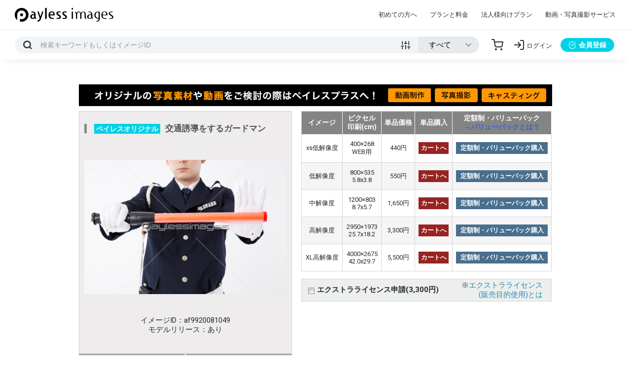

--- FILE ---
content_type: text/html
request_url: https://www.paylessimages.jp/detail.php?id=af9920081049
body_size: 8452
content:
<!DOCTYPE html>
<html lang="ja">

<head>
    <meta charset="EUC-JP">
    <meta name="viewport" content="width=device-width, initial-scale=1.0">
    <meta http-equiv="X-UA-Compatible" content="ie=edge">
    <meta name="robots" content="all">
    <meta name="keywords" content="ストックフォト,画像素材,イラスト素材,写真素材,商用利用"/>
    <title>交通誘導をするガードマン -  商用利用可能な写真素材・イラスト素材ならストックフォトの定額制ペイレスイメージズ</title>
    <meta name="description" content="交通誘導をするガードマン│商用利用可能な写真素材・イラスト素材を販売するペイレスイメージズでは1億5000万点を超える商用素材を1点単価36円から購入可能です。さらに今ならバリューパックへのご登録で10点まで無料ダウンロードできます。">
    <link rel="canonical" href="https://www.paylessimages.jp/detail.php?id=af9920081049" />
    <link rel="stylesheet" href="../assets/css/main_speed.min.css">
    <link rel="preload" href="../assets/fonts/payless-icon.ttf?5cpjho" as="font">
    <link rel="stylesheet" type="text/css" href="../assets/css/sub_min.css">
    <link rel="stylesheet" type="text/css" href="css/preview_new2_min.css">
    <link rel="stylesheet" type="text/css" href="css/payless_gal_min.css">
    <link rel="stylesheet" href="https://unpkg.com/scroll-hint@latest/css/scroll-hint.css">
    <script src="https://unpkg.com/scroll-hint@latest/js/scroll-hint.min.js"></script>
    <script src="https://cdnjs.cloudflare.com/ajax/libs/jquery/3.4.0/jquery.min.js"></script>
<script type="text/javascript" src="/js/jquery.payless_gal_min.js"></script>
<script type="text/javascript" src="/js/imagesloaded.pkgd.min.js"></script>

<script type="text/javascript"> 
//<![CDATA[
$(function() {
    $("#tab li").click(function() {
        var num = $("#tab li").index(this);
        $(".content_wrap").addClass('disnon');
        $(".content_wrap").eq(num).removeClass('disnon');
        $("#tab li").removeClass('select');
        $(this).addClass('select')
    });
});
//]]>
</script> 

<script>
$(function(){
    $('a img').css({
        opacity: 1.0,
        filter: "alpha(opacity=100)"
        }).hover(function(){
            $(this).fadeTo(200,0.6);
        },function(){
            $(this).fadeTo(200,1.0);
    })
});
</script>
<script type="text/javascript">
$(function(){
        $("#nanoGallery1 img").imagesLoaded(function(){
                $("#nanoGallery1").nanoGallery({colorScheme:'light', thumbnailWidth:'auto', thumbnailHeight:'240', thumbnailHoverEffect:'scale120,labelSplitVert', thumbnailLabel:{hideIcons:true, descriptionMaxLength:20}});
        $("#loading").hide();
        $(".next_arrow_gif").show();
        });
});
</script>


<script>
$(function() {
  $('#admenu').click(function() {
  $('#menuContent').slideToggle(200);
  });
});
</script>

<script>
$(function(){
        $('#search_op_clear').click(function(){
                $('.search_op_check').val(["VH"]);
                $('#out_tag').val("");
                $('#search_op_cate').val("0");
        });
});
</script>

<script>
$(function() {
  $('#menu2').click(function() {
  $('#menuContent2').slideToggle(200);
  });
});
</script>

<script>
$(function() {
  $(".panel-btn").click(function(){
    var clickPanel = $("+.panel",this);
    clickPanel.toggle();
    $(".panel").not(clickPanel).slideUp(0);
    $(".panel:visible").prev();
    $(".panel:hidden").prev();
    return false;
  }); 
});
</script>

<script>
$(function() {
  $(".panel-btn02").click(function(){
    var clickPanel = $("+.panel02",this);
    clickPanel.toggle();
    $(".panel02").not(clickPanel).slideUp(0);
    $(".panel02:visible").prev();
    $(".panel02:hidden").prev();
    return false;
  }); 
});
</script>

<script>
$(function() {
  $(".panel-btn04").click(function(){
    var clickPanel = $("+.panel04",this);
    clickPanel.toggle();
    $(".panel04").not(clickPanel).slideUp(0);
    $(".panel04:visible").prev();
    $(".panel04:hidden").prev();
    return false;
  });

$(document).on('click', '.campaign span', function() {
  $('.campaign').hide();
  window.sessionStorage.setItem('hide_campaign', 1);
});

if (1 != window.sessionStorage.getItem('hide_campaign')) {
  $('.campaign').show();
}
});
</script>


<script>
$(document).ready(function() {
  //tr要素をクリックでイベント発火
      $('table tr').click(function() {
        //td要素からチェックボックスを探す
             var $c = $(this).children('td').children('input[type=radio]');
            if($c.prop('checked'))
           $c.prop('checked', '');
        else
           $c.prop('checked', 'checked');
      });
});

</script>

<script>
$(document).ready(function() {
  //tr要素をクリックでイベント発火
      $('table tr').click(function() {
        //td要素からチェックボックスを探す
             var $c = $(this).children('td').children('input[type=checkbox]');
            if($c.prop('checked'))
           $c.prop('checked', '');
        else
           $c.prop('checked', 'checked');
      });
});

</script>


    <!-- Google Tag Manager センタード用-->
    
<script>(function(w,d,s,l,i){w[l]=w[l]||[];w[l].push({'gtm.start':
new Date().getTime(),event:'gtm.js'});var f=d.getElementsByTagName(s)[0],
j=d.createElement(s),dl=l!='dataLayer'?'&l='+l:'';j.async=true;j.src=
'https://www.googletagmanager.com/gtm.js?id='+i+dl;f.parentNode.insertBefore(j,f);
})(window,document,'script','dataLayer','GTM-K288H8L');</script>
    
    <!-- End Google Tag Manager -->
    

    <!-- Google tag (gtag.js) -->
<script async src="https://www.googletagmanager.com/gtag/js?id=UA-11656662-1"></script>
<script>
  window.dataLayer = window.dataLayer || [];
  function gtag(){dataLayer.push(arguments);}
  gtag('js', new Date());

  gtag('config', 'UA-11656662-1');
</script>
    
</head>

<body>

<!-- Google Tag Manager (noscript) -->
<noscript><iframe src="https://www.googletagmanager.com/ns.html?id=GTM-K288H8L"
height="0" width="0" style="display:none;visibility:hidden"></iframe></noscript>
<!-- End Google Tag Manager (noscript) -->

    <!-- GLOBAL HEADER -->
    <header id="global_header">
        <div class="container-fluid d-flex justify-content-end align-items-center">
            <div id="header_logo"><a href="/"><img src="/assets/images/payless_logo.svg" class="fluid" alt="Payless Images" width="199" height="28"></a></div>
            <div id="header_nav_toggle" class="d-md-none icon icon-menu"></div>
            <nav id="header_nav">
                <div id="header_nav_body" class="d-flex align-items-center">
                    <div id="header_nav_close" class="d-md-none icon icon-close"></div>
                    <ul class="list-unstyled d-flex">
                        <li><a href="payless_reason.php">初めての方へ</a></li>
                        <li><a href="price_mon.php">プランと料金</a></li>
                        <li><a href="corp_service.php">法人様向けプラン</a></li>
                        <li><a href="https://paylessplus.jp/" target="_blank">動画・写真撮影サービス</a></li>
                    </ul>
                    <!-- <div id="header_support_call" class="d-lg-block d-none"><a href="tel:0120410580"><img src="/assets/images/header_support.svg" class="fluid" alt="サポートデスク:03-5452-0011" width="179" height="36"></a></div> -->
                    <ul id="header_mobile_nav" class="list-unstyled d-sm-none">
                        <li><a href="/corp_site/contact/" target="_blank">お問い合わせフォーム</a></li>
                        <li><a href="/terms.php#privacy_terms">プライバシーポリシー</a></li>
                        <li><a href="terms.php">ご利用規約</a></li>
                        <li><a href="/corp_site/" target="_blank">会社概要</a></li>
                    </ul>
                </div>
            </nav>
        </div>
    </header>
    <div id="search_header">
        <div class="container-fluid d-flex justify-content-between align-items-center">
            <div class="search_container flex-grow-1">
                <form action="search_key.php" method="GET" id="search_header_form" class="form_enter_submit">
                    <div class="search_container_form d-flex align-items-center">
                        <div class="search_container_skey form_unit flex-grow-1">
                            <input type="text" name="skey" class="skey form_item" placeholder="検索キーワードまたはイメージID">
                            <div class="form_unit form_unit_buttons" id="addBtn">
                                <button type="submit" class="btn icon icon-search"></button>
                            </div>
                            <div class="search_advanced_toggle icon icon-sliders" title="絞込み検索"></div>
                        </div>
                        <div id="mobile_search_advanced">
                            <div class="search_advanced_header d-md-none container">
                                <span class="search_advanced_close icon icon-close icon_pointer"></span>
                            </div>
                            <div class="search_container_select form_unit">
                                <p class="d-md-none">画像の種類</p>
                                <select name="kubun" class="kubun form_item">
                                    <option value="all">すべて</option>
                                    <option value="P">写真</option>
                                    <option value="I">イラスト</option>
                                    <option value="V">ベクター</option>
                                </select>
                            </div>
                            <div id="search_advanced">
                                <div class="container">
                                    <div class="search_advanced_header d-md-block d-none">
                                        <span class="search_advanced_close icon icon-close icon_pointer"></span>
                                    </div>
                                    <div class="row form_container">
                                        <div class="form_unit form_unit_check col-md-4">
                                            <p>画像の位置</p>
                                            <label for="vert_horiz_vh"><input type="radio" name="vert_horiz" id="vert_horiz_vh" value="VH" checked>すべて</label>
                                            <label for="vert_horiz_v"><input type="radio" name="vert_horiz" id="vert_horiz_v" value="H">横位置のみ</label>
                                            <label for="vert_horiz_h"><input type="radio" name="vert_horiz" id="vert_horiz_h" value="V">縦位置のみ</label>
                                        </div>
                                        <div class="form_unit col-md-4">
                                            <p>除外キーワード</p>
                                            <input type="text" name="nskey" id="nskey" class="form_item" value="" placeholder="除外キーワード">
                                        </div>
                                        <div class="form_unit col-md-4">
                                            <p>カテゴリ</p>
                                            <select id="search_op_cate" name="sel_cate" class="form_item">
                                                <option value="0" selected="">指定しない</option>
                                                <option value="1">人物</option>
                                                <option value="2">ビジネス</option>
                                                <option value="3">医療・美容・サイエンス</option>
                                                <option value="4">自然風景</option>
                                                <option value="5">季節イベント</option>
                                                <option value="6">動物と生物</option>
                                                <option value="7">花・植物</option>
                                                <option value="8">食べ物・飲み物</option>
                                                <option value="9">乗り物・交通</option>
                                                <option value="10">街並み・建物</option>
                                                <option value="11">スポーツ・レクレーション</option>
                                                <option value="12">建物・インテリア</option>
                                                <option value="13">スティルライフ・オブジェクト</option>
                                                <option value="14">日本の地域</option>
                                                <option value="15">世界の地域</option>
                                                <option value="16">バックグラウンド</option>
                                                <option value="17">イラスト・クラフト</option>
                                            </select>
                                        </div>
                                    </div>
                                    <div class="form_unit form_unit_buttons">
                                        <button type="submit" class="btn btn_large">検索</button>
                                    </div>
                                </div>
                            </div>
                        </div>
                    </div>
                </form>
            </div>
            <nav id="user_nav">
                <ul class="list-unstyled d-flex align-items-center">
                    <li><a href="scart.php" class="icon icon-shopping-cart" title="カート"></a></li>
                                        <li><a href="#" id="user_nav_login" class="modal_open icon icon-log-in" data-modal-target="#login_modal" title="ログイン"><span class="d-md-block d-none">ログイン</span></a></li>
                    <li class="d-md-block d-none"><a href="user_reg_form.php" id="user_signup" class="btn btn_primary"><span class="icon-check-circle"></span>会員登録</a></li>
                                    </ul>
            </nav>
        </div>
    </div>
        <!-- ログアウト時 -->
    <div id="login_modal" class="modal_unit">
        <div id="login_modal_container" class="modal_container">
            <div class="modal_header">
                <p>ログイン</p>
                <div class="modal_close icon icon-close"></div>
            </div>
            <div class="modal_body">
                <form method="post" action="user_login_exec.php" class="form_container">
                    <div class="form_unit">
                        <input type="text" name="userid" class="login_userid form_item" placeholder="メールアドレスまたはID">
                    </div>
                    <div class="form_unit">
                        <input type="password" name="passwd" class="login_passwd form_item" placeholder="パスワード">
                    </div>
                    <div class="form_unit form_unit_buttons">
                        <button type="submit" class="btn btn_large">ログイン</button>
                    </div>
                </form>
                <div id="login_modal_links">
                    <a href="user_login_pass.php">パスワードをお忘れの方</a>
                    <a href="user_login_id.php">IDをお忘れの方</a>
                </div>
            </div>
            <a href="user_reg_form.php" class="modal_footer" id="login_modal_signup"><span class="icon icon-check-circle"></span>会員登録はこちら</a>
        </div>
    </div>
    <!--メインカラムここから-->
<div id="sub">
    <div id="sub_page">
        <div class="upbox01">
            <!-- プラン告知　-->
            <div id="myplace" style="margin-bottom:10px;">
                <a href="https://paylessplus.jp" target="_blank" onclick="gtag('event', 'plus_bnr_click', );"><img src="/images/paylessplus_bnr.jpg" width="960" height="44" alt="palesplus_bnr"></a>
            </div>
            <!--
            <script type="text/javascript">
            var lists = [
                '<a href="/valuepack.php"><img src="/images/value_banner.jpg" width="960" height="44" alt="バリューパックがお得な理由"></a>'
            ];

            var rNo = Math.floor(Math.random() * lists.length);
            document.getElementById('myplace').innerHTML = lists[rNo];
            </script>
            -->

            <!-- プラン告知　-->
                        <div class="flexbox">
                <div class="pre_imgbox">
                    <div class="photobg">
                                                <h1 id="caption2"><span class="payless_original">ペイレスオリジナル</span>交通誘導をするガードマン</h1>
                                                <img class="preimg" src="/preview/af/pic17/写真素材_交通誘導をするガードマン_af9920081049.jpg" alt="交通誘導をするガードマン" width="270" height="410" />
                        <p class="image_detial">イメージID：af9920081049<br />モデルリリース：あり</p>
                    </div>
                    <div class="down_flexbox">
                        <a href="#" onclick="window.open('add_lightbox.php?id=af9920081049', '', 'width=380,height=250');return false;">ライトボックスに追加</a>
                        <a href="https://www.paylessimages.jp/login_kanp.php?itemID=af9920081049">カンプデータダウンロード</a>
                                            </div>
                </div>
                <div class="pre_price js-scrollable">
                    <table id="pricelist01">
                        <tr>
                            <th>イメージ</th>
                            <th>ピクセル<br />印刷(cm)</th>
                            <th>単品価格</th>
                            <th>単品購入</th>
                            <th>定額制・バリューパック<br /><a style="color:#36C;" target="_blank" href="/valuepack.php">→バリューパックとは？</a></th>
                        </tr>
                                                                        <tr>
                            <td>xs低解像度</td>
                            <td>400×268<br />WEB用</td>
                            <td class="bold">440円</td>
                                                        <td><a href="add_scart.php?sid=af9920081049&tsize=x"><span class="cartBtn">カートへ</span></a></td>
                                                                                    <td><a href="price_mon.php?sid=af9920081049&tsize=x"><span class="sbscBtn">定額制・バリューパック購入</span></a></td>
                                                    </tr>
                                                <tr style="background-color:#F5F5F5;">
                            <td>低解像度</td>
                            <td>800×535<br />5.8x3.8</td>
                            <td class="bold">550円</td>
                                                        <td><a href="add_scart.php?sid=af9920081049&tsize=w"><span class="cartBtn">カートへ</span></a></td>
                                                                                    <td><a href="price_mon.php?sid=af9920081049&tsize=w"><span class="sbscBtn">定額制・バリューパック購入</span></a></td>
                                                    </tr>
                                                <tr>
                            <td>中解像度</td>
                            <td>1200×803<br />8.7x5.7</td>
                            <td class="bold">1,650円</td>
                                                        <td><a href="add_scart.php?sid=af9920081049&tsize=m"><span class="cartBtn">カートへ</span></a></td>
                                                                                    <td><a href="price_mon.php?sid=af9920081049&tsize=m"><span class="sbscBtn">定額制・バリューパック購入</span></a></td>
                                                    </tr>
                                                                        <tr style="background-color:#F5F5F5;">
                            <td>高解像度</td>
                            <td>2950×1973<br>25.7x18.2</td>
                            <td class="bold">3,300円<br/></td>
                                                        <td><a href="add_scart.php?sid=af9920081049&tsize=l"><span class="cartBtn">カートへ</span></a></td>
                                                                                    <td><a href="price_mon.php?sid=af9920081049&tsize=l"><span class="sbscBtn">定額制・バリューパック購入</span></a></td>
                                                    </tr>
                                                                        <tr>
                            <td>XL高解像度</td>
                            <td>4000×2675<br>42.0x29.7</td>
                            <td class="bold">5,500円<br/></td>
                                                        <td><a href="add_scart.php?sid=af9920081049&tsize=o"><span class="cartBtn">カートへ</span></a></td>
                                                                                    <td><a href="price_mon.php?sid=af9920081049&tsize=o"><span class="sbscBtn">定額制・バリューパック購入</span></a></td>
                                                    </tr>
                                                                                                                    </table>
                    <table id="extrabox01">
                        <tr>
                                                        <td><a href="detail.php?id=af9920081049&extra=1"><img src="/images/check_off.jpg" width="13" height="13" alt="check-off"></a></td>
                                                        <td><span class="ext">エクストラライセンス申請(3,300円)</span></td>
                            <td style="text-align:right; padding-right:15px;">※<a href="/extralicense.php" target="_blank">エクストラライセンス<br>(販売目的使用)とは</a></td>
                        </tr>
                    </table>
                                    </div>
    
             <script>new ScrollHint('.js-scrollable');</script>
    
            </div>
            <div class="creator">
                (C)
                <a href="user_profile.php?mid=2&pid=992">Kohei</a>
                　
                            </div>
        </div>
                        <div class="pre_modelbox">
                <p style="font-weight:bold; font-size:15px; float:left;">同一モデル</p>
                <a href="/search_model.php?skey=mr906">
                    <p style="text-align:right;">同一モデルをもっと見る</p>
                </a>
                <div class="model_imgbox">
                    <ul id="pre_modellist" class="clearfix">
                                                <li><a href="/detail.php?id=af9920081298"><img height="95" src="smnl_img/af_big/pic17/af9920081298.jpg" /></a></li>
                                                <li><a href="/detail.php?id=af9920081628"><img height="95" src="smnl_img/af_big/pic17/af9920081628.jpg" /></a></li>
                                                <li><a href="/detail.php?id=af9920081590"><img height="95" src="smnl_img/af_big/pic17/af9920081590.jpg" /></a></li>
                                                <li><a href="/detail.php?id=af9920081474"><img height="95" src="smnl_img/af_big/pic17/af9920081474.jpg" /></a></li>
                                                <li><a href="/detail.php?id=af9920081655"><img height="95" src="smnl_img/af_big/pic17/af9920081655.jpg" /></a></li>
                                                <li><a href="/detail.php?id=af9920081054"><img height="95" src="smnl_img/af_big/pic17/af9920081054.jpg" /></a></li>
                                            </ul>
                </div>
            </div>
                    <div id="tagbox">
            <h2 class="tag_t">タグ一覧</h2>
            <p class="key">
                                <a href="/search_key.php?skey=%BF%CD%CA%AA">人物</a>
                                <a href="/search_key.php?skey=%C3%CB%C0%AD">男性</a>
                                <a href="/search_key.php?skey=%C6%FC%CB%DC%BF%CD">日本人</a>
                                <a href="/search_key.php?skey=%A5%D3%A5%B8%A5%CD%A5%B9">ビジネス</a>
                                <a href="/search_key.php?skey=%C6%AF%A4%AF%C3%CB%C0%AD">働く男性</a>
                                <a href="/search_key.php?skey=%A5%D0%A5%A4%A5%C8">バイト</a>
                                <a href="/search_key.php?skey=%A5%A2%A5%EB%A5%D0%A5%A4%A5%C8">アルバイト</a>
                                <a href="/search_key.php?skey=%C7%C9%B8%AF">派遣</a>
                                <a href="/search_key.php?skey=%C6%AF%A4%AF">働く</a>
                                <a href="/search_key.php?skey=%C6%AF%A4%AF%BF%CD">働く人</a>
                                <a href="/search_key.php?skey=%BF%A6%B6%C8">職業</a>
                                <a href="/search_key.php?skey=%BB%C5%BB%F6">仕事</a>
                                <a href="/search_key.php?skey=%A5%AC%A1%BC%A5%C9%A5%DE%A5%F3">ガードマン</a>
                                <a href="/search_key.php?skey=%B7%D9%C8%F7%B0%F7">警備員</a>
                                <a href="/search_key.php?skey=%C3%CB%C0%AD%B7%D9%C8%F7%B0%F7">男性警備員</a>
                                <a href="/search_key.php?skey=%B7%D9%C8%F7">警備</a>
                                <a href="/search_key.php?skey=%B8%F2%C4%CC%CD%B6%C6%B3">交通誘導</a>
                                <a href="/search_key.php?skey=%B8%F2%C4%CC%B7%D9%C8%F7">交通警備</a>
                                <a href="/search_key.php?skey=%B0%C2%C1%B4">安全</a>
                                <a href="/search_key.php?skey=%A5%BB%A5%AD%A5%E5%A5%EA%A5%C6%A5%A3%A1%BC">セキュリティー</a>
                                <a href="/search_key.php?skey=%A5%B9%A5%C8%A5%C3%A5%D7">ストップ</a>
                                <a href="/search_key.php?skey=%C0%D6%BF%A7%C5%F4">赤色灯</a>
                                <a href="/search_key.php?skey=%CD%B6%C6%B3%CB%C0">誘導棒</a>
                                <a href="/search_key.php?skey=%BF%CD">人</a>
                                <a href="/search_key.php?skey=%BF%CD%B4%D6">人間</a>
                                <a href="/search_key.php?skey=%C3%CB">男</a>
                                <a href="/search_key.php?skey=%A4%AA%A4%C8%A4%B3">おとこ</a>
                                <a href="/search_key.php?skey=%C3%CB%A4%CE%BF%CD">男の人</a>
                                <a href="/search_key.php?skey=%A5%A2%A5%B8%A5%A2%BF%CD">アジア人</a>
                                <a href="/search_key.php?skey=%C5%EC%CD%CE%BF%CD">東洋人</a>
                                <a href="/search_key.php?skey=japanese">japanese</a>
                                <a href="/search_key.php?skey=Japanese">Japanese</a>
                                <a href="/search_key.php?skey=%A5%D3%A5%B8%A5%CD%A5%B9%A5%A4%A5%E1%A1%BC%A5%B8">ビジネスイメージ</a>
                                <a href="/search_key.php?skey=%BB%C5%BB%F6%A5%A4%A5%E1%A1%BC%A5%B8">仕事イメージ</a>
                                <a href="/search_key.php?skey=%A5%D3%A5%B8%A5%CD%A5%B9%A5%B7%A1%BC%A5%F3">ビジネスシーン</a>
                                <a href="/search_key.php?skey=%BF%A6">職</a>
                                <a href="/search_key.php?skey=%A5%EF%A1%BC%A5%AF">ワーク</a>
                                <a href="/search_key.php?skey=%A5%BB%A5%AD%A5%E5%A5%EA%A5%C6%A5%A3">セキュリティ</a>
                                <a href="/search_key.php?skey="></a>
                            </p>
        </div>
                <h2 style="margin-top:30px; font-weight:bold;">類似画像素材</h2>
        <div id="nanoGallery1">
                        <a href="#" data-ngdest="detail.php?id=af9920081104" data-ngthumb="/preview/af/pic17/af9920081104.jpg" data-ngdesc="ガードマンの後ろ姿"></a>
                        <a href="#" data-ngdest="detail.php?id=af9920081107" data-ngthumb="/preview/af/pic17/af9920081107.jpg" data-ngdesc="ガードマン"></a>
                        <a href="#" data-ngdest="detail.php?id=af9920081080" data-ngthumb="/preview/af/pic17/af9920081080.jpg" data-ngdesc="セキュリティイメージ"></a>
                        <a href="#" data-ngdest="detail.php?id=af9920081084" data-ngthumb="/preview/af/pic17/af9920081084.jpg" data-ngdesc="監視する警備員"></a>
                        <a href="#" data-ngdest="detail.php?id=af9920081085" data-ngthumb="/preview/af/pic17/af9920081085.jpg" data-ngdesc="監視する警備員"></a>
                        <a href="#" data-ngdest="detail.php?id=af9920081090" data-ngthumb="/preview/af/pic17/af9920081090.jpg" data-ngdesc="通報する警備員"></a>
                        <a href="#" data-ngdest="detail.php?id=af9920081075" data-ngthumb="/preview/af/pic17/af9920081075.jpg" data-ngdesc="セキュリティイメージ"></a>
                        <a href="#" data-ngdest="detail.php?id=af9920081069" data-ngthumb="/preview/af/pic17/af9920081069.jpg" data-ngdesc="メッセージボードを持つガードマン"></a>
                        <a href="#" data-ngdest="detail.php?id=af9920081053" data-ngthumb="/preview/af/pic17/af9920081053.jpg" data-ngdesc="交通誘導をするガードマン"></a>
                        <a href="#" data-ngdest="detail.php?id=af9920081058" data-ngthumb="/preview/af/pic17/af9920081058.jpg" data-ngdesc="指差しをするガードマン"></a>
                        <a href="#" data-ngdest="detail.php?id=af9920081065" data-ngthumb="/preview/af/pic17/af9920081065.jpg" data-ngdesc="指差しをするガードマン"></a>
                        <a href="#" data-ngdest="detail.php?id=af9920081054" data-ngthumb="/preview/af/pic17/af9920081054.jpg" data-ngdesc="交通誘導をするガードマン"></a>
                        <a href="#" data-ngdest="detail.php?id=af9920081067" data-ngthumb="/preview/af/pic17/af9920081067.jpg" data-ngdesc="指差しをするガードマン"></a>
                        <a href="#" data-ngdest="detail.php?id=af9920081068" data-ngthumb="/preview/af/pic17/af9920081068.jpg" data-ngdesc="指差しをするガードマン"></a>
                        <a href="#" data-ngdest="detail.php?id=af9920081038" data-ngthumb="/preview/af/pic17/af9920081038.jpg" data-ngdesc="ガードマン"></a>
                        <a href="#" data-ngdest="detail.php?id=af9920081042" data-ngthumb="/preview/af/pic17/af9920081042.jpg" data-ngdesc="手袋をするガードマン"></a>
                        <a href="#" data-ngdest="detail.php?id=af9920081051" data-ngthumb="/preview/af/pic17/af9920081051.jpg" data-ngdesc="交通誘導をするガードマン"></a>
                        <a href="#" data-ngdest="detail.php?id=af9920081028" data-ngthumb="/preview/af/pic17/af9920081028.jpg" data-ngdesc="ガードマン"></a>
                        <a href="#" data-ngdest="detail.php?id=af9920081092" data-ngthumb="/preview/af/pic17/af9920081092.jpg" data-ngdesc="監視する警備員"></a>
                        <a href="#" data-ngdest="detail.php?id=af9920081093" data-ngthumb="/preview/af/pic17/af9920081093.jpg" data-ngdesc="監視する警備員"></a>
                        <a href="#" data-ngdest="detail.php?id=af9920081089" data-ngthumb="/preview/af/pic17/af9920081089.jpg" data-ngdesc="電話する警備員"></a>
                    </div>
            </div><!-- END: main_pre -->
</div><!-- END:Main_Preview -->
</div><!-- END:Wrapper -->
<!--メインカラムここまで-->
<!--  フッター　START  -->    <footer id="global_footer">
        <div class="container">
            <div class="row">
                <div id="" class="col-md-4">
                    <div id="footer_contact">
                        <div class="logo_white"><a href="/"><img src="/assets/images/payless_logo_white.svg" class="fluid" alt="Payless Images" width="220" height="31"></a></div>
                        <p><a href="tel:0120410580"><img src="/assets/images/footer_support.svg" class="fluid" alt="ペイレスサポートデスク:03-5452-0011" width="220" height="48"></a></p>
                        <p><a href="/corp_site/contact/" target="_blank" class="btn btn_block">お問い合わせフォーム</a></p>
                        <ul id="footer_sns" class="list-unstyled">
                            <li><a href="https://www.facebook.com/paylessimages" target="_blank" class="icon icon-facebook" title="Facebook"></a></li>
                            <li><a href="https://twitter.com/paylessimages" target="_blank" class="icon icon-twitter" title="Twitter"></a></li>
                            <li><a href="https://www.instagram.com/paylessimages/" target="_blank" class="icon icon-instagram" title="Instagram"></a></li>
                        </ul>
                    </div>
                </div>
                <div id="footer_sitemap" class="col-md-8 row">
                    <div class="footer_sitemap_item col-lg-4 col-md-6">
                        <h4 class="footer_sitemap_title">サイト関連</h4>
                        <ul class="list-unstyled footer_sitemap_list">

                        <li><a href="payless_reason.php">初めての方へ</a></li>
                            <li><a href="/search_new_10000.php">新着素材情報</a></li>
                            <li><a href="/stock_model.php">人物モデル検索</a></li>
                            <li><a href="/search_rank.php">ダウンロードランキング</a></li>
                            <li><a href="/category_business.php">業界別キーワード</a></li>
                            <li><a href="food2017.php">フード素材特集</a></li>
                            <li><a href="/news_p.php">ニュース一覧</a></li>
                        </ul>
                    </div>
                    <div class="footer_sitemap_item col-lg-4 col-md-6">
                        <h4 class="footer_sitemap_title">素材の購入</h4>
                        <ul class="list-unstyled footer_sitemap_list">
                            <li><a href="/guide.php">素材の購入方法</a></li>
                            <li><a href="/price_mon.php">定額制・バリューパック料金</a></li>
                            <li><a href="/valuepack.php">バリューパックの特徴</a></li>
                            <li><a href="/corp_service.php">法人ライセンス</a></li>
                            <li><a href="/extralicense.php">エクストラライセンスについて</a></li>
<li><a href="/editorial.php">エディトリアル画像について</a></li>
<li><a href="/free_month.php">初月無料について</a></li>
                            <li><a href="/free_top.php" target="_blank">無料素材</a></li>
                        </ul>
                    </div>
                    <div class="footer_sitemap_item col-lg-4 col-md-6">
                        <h4 class="footer_sitemap_title">素材の販売</h4>
                        <ul class="list-unstyled footer_sitemap_list">
                            <li><a href="/photomember.php">クリエイター募集</a></li>
                            <li><a href="/bestselling.php">売れる素材について</a></li>
                            <li><a href="/qcheck.php">クオリティチェック</a></li>
                            <li><a href="/upload.php">素材のアップロード</a></li>
<li><a href="/picup_creator.php">人気クリエイター</a></li>
                        </ul>
                    </div>
                    <div class="footer_sitemap_item col-lg-4 col-md-6">
                        <h4 class="footer_sitemap_title">サービスについて</h4>
                        <ul class="list-unstyled footer_sitemap_list">
                            <li><a href="/terms.php">利用規約</a></li>
                            <li><a href="/help.php">ヘルプ</a></li>
                            <li><a href="/faq.php">FAQ</a></li>
                            <li><a href="/sitemap.php">サイトマップ</a></li>
                        </ul>
                    </div>
                    <div class="footer_sitemap_item col-lg-4 col-md-6">
                        <h4 class="footer_sitemap_title">その他</h4>
                        <ul class="list-unstyled footer_sitemap_list">
                            <li><a href="https://www.paylessimages.jp/corp_site/info/" target="_blank">会社概要</a></li>
                            <li><a href="https://www.paylessimages.jp/corp_site/recruit/" target="_blank">採用情報</a></li>
                            <li><a href="/kitei.php">特定商取引法に基づく表記</a></li>
                            <li><a href="/terms.php#privacy_terms">プライバシーポリシー</a></li>
                            <li><a href="/quit.php">メンバー退会申請</a></li>
                        </ul>
                    </div>
                    <div class="footer_sitemap_item col-lg-4 col-md-6">
                        <h4 class="footer_sitemap_title">Ai Captions appについて</h4>
                        <ul class="list-unstyled footer_sitemap_list">
                            <li><a href="/app_terms.php">Terms of Use</a></li>
                            <li><a href="/app_policy.php">Privacy Policy</a></li>
                        </ul>
                    </div>
                </div>
            </div>
            <div id="footer_credit">
                <ul id="footer_banners" class="list-unstyled">
                    <li><a href="https://paylessplus.jp/" target="_blank">
                    <picture>
                    <source type="image/webp" srcset="/assets/images/paylessplus_banner2.webp">
                    <img src="/assets/images/paylessplus_banner2.jpg" alt="写真、動画撮影ならPaylessPlus" width="340">
                    </picture></a></li>
                    <li><a href="https://www.paylessimages.jp/free_top.php" target="_blank">
                    <picture>
                    <source type="image/webp" srcset="/assets/images/paylessplus_banner4.webp">
                    <img src="/assets/images/paylessplus_banner4.jpg" alt="ペイレスイメージズの無料素材" width="340">
                    </picture></a></li>
                </ul>
                <small id="copyright">COPYRIGHT (C) PAYLESSIMAGES, INC ALL RIGHTS RESERVED.</small>
            </div>
        </div>
    </footer>
    <script src="/assets/js/main.bundle.js"></script>
    
<script type="text/javascript" class="microad_blade_track">
<!--
var microad_blade_jp = microad_blade_jp || { 'params' : new Array(), 'complete_map' : new Object() };
(function() {
var param = {'co_account_id' : '5606', 'group_id' : '', 'country_id' : '1', 'ver' : '2.1.0'};
microad_blade_jp.params.push(param);

var src = (location.protocol == 'https:')
? 'https://d-track.send.microad.jp/js/blade_track_jp.js' : 'http://d-cache.microad.jp/js/blade_track_jp.js';

var bs = document.createElement('script');
bs.type = 'text/javascript'; bs.async = true;
bs.charset = 'utf-8'; bs.src = src;

var s = document.getElementsByTagName('script')[0];
s.parentNode.insertBefore(bs, s);
})();
-->
</script>


<!-- リマーケティング タグの Google コード -->
<script type="text/javascript">
/* <![CDATA[ */
var google_conversion_id = 978946080;
var google_custom_params = window.google_tag_params;
var google_remarketing_only = true;
/* ]]> */
</script>
<script type="text/javascript" src="//www.googleadservices.com/pagead/conversion.js">
</script>
<noscript>
<div style="display:inline;">
<img height="1" width="1" style="border-style:none;" alt="" src="//googleads.g.doubleclick.net/pagead/viewthroughconversion/978946080/?value=0&amp;guid=ON&amp;script=0"/>
</div>
</noscript>

</body>
</html>

--- FILE ---
content_type: text/css
request_url: https://www.paylessimages.jp/css/payless_gal_min.css
body_size: 2725
content:
.nanogallery_theme_default{font-size:1;line-height:normal;padding:0;margin:0 auto;box-sizing:content-box;-webkit-box-sizing:content-box;-moz-box-sizing:content-box;-o-box-sizing:content-box;overflow:hidden;visibility:visible}@font-face{font-family:nano_icon_font3;src:url(font/nano_icon_font3.eot?8875162);src:url('font/nano_icon_font3.eot?8875162#iefix') format('embedded-opentype'),url('./font/nano_icon_font3.woff?8875162') format('woff'),url('./font/nano_icon_font3.ttf?8875162') format('truetype'),url('./font/nano_icon_font3.svg?8875162#nano_icon_font3') format('svg');font-weight:400;font-style:normal}.nanogallery_theme_default .nanoGalleryNavigationbarContainer{margin:5px auto;padding:5px 0;display:block}.nanogallery_theme_default .nanoGalleryNavigationbar{border-top:1px solid #555;border-bottom:1px solid #555;padding:0;text-align:left;display:table;width:100%}.nanogallery_theme_default .nanoGalleryTags{margin:10px 0 1px 1px;padding:4px;display:table-cell;cursor:pointer;vertical-align:middle}.nanogallery_theme_default .nanoGalleryTags:after{content:'\e824';margin-left:.2em;margin-right:.3em;font-family:nano_icon_font3;font-style:normal;font-weight:400;speak:none;display:inline-block;text-decoration:inherit;width:1em;text-align:center;font-variant:normal;text-transform:none}.nanogallery_theme_default .setFullPageButton{margin:10px 0 1px 1px;padding:4px;display:table-cell;cursor:pointer;vertical-align:middle}.nanogallery_theme_default .setFullPageButton:after{content:'\e827';margin-left:.2em;margin-right:.3em;font-family:nano_icon_font3;font-style:normal;font-weight:400;speak:none;display:inline-block;text-decoration:inherit;width:1em;text-align:center;font-variant:normal;text-transform:none}.nanogallery_theme_default .removeFullPageButton{margin:10px 0 1px 1px;padding:4px;display:table-cell;cursor:pointer;vertical-align:middle}.nanogallery_theme_default .removeFullPageButton:after{content:'\e828';margin-left:.2em;margin-right:.3em;font-family:nano_icon_font3;font-style:normal;font-weight:400;speak:none;display:inline-block;text-decoration:inherit;width:1em;text-align:center;font-variant:normal;text-transform:none}.nanogallery_theme_default.fullpage{display:block;background-color:#000;position:fixed;top:0;bottom:0;left:0;right:0;clear:both;overflow-y:scroll;overflow-x:hidden;padding:0 20px 10px}.nanogallery_theme_default .nanoGalleryBreadcrumb{margin:1px;padding:4px;text-align:left;box-sizing:content-box;-webkit-box-sizing:content-box;-moz-box-sizing:content-box;-o-box-sizing:content-box;display:table-cell;width:100%;overflow:hidden}.nanogallery_theme_default .nanoGalleryBreadcrumb .folder,.nanogallery_theme_default .nanoGalleryBreadcrumb .folderHome{margin:0 5px;white-space:nowrap;cursor:pointer;vertical-align:middle;display:inline-block}.nanogallery_theme_default .nanoGalleryBreadcrumb .folder:hover,.nanogallery_theme_default .nanoGalleryBreadcrumb .folderHome:hover{color:#fff}.nanogallery_theme_default .nanoGalleryBreadcrumb .folder:before{content:'\e815'}.nanogallery_theme_default .nanoGalleryBreadcrumb .folder:before,.nanogallery_theme_default .nanoGalleryBreadcrumb .folderHome:before{margin-left:.2em;margin-right:.3em;font-family:nano_icon_font3;font-style:normal;font-weight:400;speak:none;display:inline-block;text-decoration:inherit;width:1em;text-align:center;font-variant:normal;text-transform:none}.nanogallery_theme_default .nanoGalleryBreadcrumb .folderHome:before{content:'\e80c'}.nanogallery_theme_default .nanoGalleryBreadcrumb .separator{margin:0 5px;display:inline;cursor:pointer;vertical-align:middle;display:inline-block}.nanogallery_theme_default .nanoGalleryBreadcrumb .separator:hover{color:#fff}.nanogallery_theme_default .nanoGalleryBreadcrumb .separator:before{content:'\e823';margin-left:.2em;margin-right:.3em;font-family:nano_icon_font3;font-style:normal;font-weight:400;speak:none;display:inline-block;text-decoration:inherit;width:1em;text-align:center;font-variant:normal;text-transform:none}.nanogallery_theme_default .nanoGalleryBreadcrumb .loading{display:inline-block}.nanogallery_theme_default .nanoGalleryBreadcrumb .loading:after{content:'\00a0\00a0\00a0\00a0\00a0\00a0\00a0\00a0\00a0\00a0';background:url(loading.gif)no-repeat center}.nanogallery_theme_default .nanoGalleryContainerParent{position:relative;text-align:center;margin:0 auto;box-sizing:content-box;-webkit-box-sizing:content-box;-moz-box-sizing:content-box;-o-box-sizing:content-box}.nanogallery_theme_default .nanoGalleryContainer{text-align:left;position:relative;width:auto}.nanogallery_theme_default .nanoGalleryContainer,.nanogallery_theme_default .nanoGalleryContainer .nanoGalleryThumbnailContainer{display:inline-block;box-sizing:content-box;-webkit-box-sizing:content-box;-moz-box-sizing:content-box;-o-box-sizing:content-box;overflow:hidden}.nanogallery_theme_default .nanoGalleryContainer .nanoGalleryThumbnailContainer{cursor:pointer;border:1px solid #000;padding:0;background-color:#000;position:absolute}.nanogallery_theme_default .nanoGalleryContainer .nanoGalleryThumbnailContainer .subcontainer{box-sizing:content-box;-webkit-box-sizing:content-box;-moz-box-sizing:content-box;-o-box-sizing:content-box;border:0 solid #000;margin:0;padding:0;overflow:hidden}.nanogallery_theme_default .nanoGalleryContainer .nanoGalleryThumbnailContainer .imgContainer{position:relative;margin:5px;overflow:hidden;background:#000;box-sizing:content-box;-webkit-box-sizing:content-box;-moz-box-sizing:content-box;-o-box-sizing:content-box}.nanogallery_theme_default .nanoGalleryContainer .nanoGalleryThumbnailContainer img{background:url(loading.gif)no-repeat center;position:absolute;top:0;bottom:0;left:0;right:0;margin:auto;display:block;vertical-align:bottom;box-sizing:content-box;-webkit-box-sizing:content-box;-moz-box-sizing:content-box;-o-box-sizing:content-box}.nanogallery_theme_default .nanoGalleryContainer .nanoGalleryThumbnailContainer .labelImage{background:rgba(34,34,34,.75);opacity:1;text-align:left;margin:5px;left:0;position:absolute;min-height:0;overflow:hidden;box-sizing:border-box;-webkit-box-sizing:border-box;-moz-box-sizing:border-box;-o-box-sizing:border-box}.nanogallery_theme_default .nanoGalleryContainer .nanoGalleryThumbnailContainer .labelImageTitle{color:#eee;margin:0 2px;left:0;overflow:hidden;Text-Shadow:#000 1px 0 0,#000 1px 1px 0,#000 1px -1px 0,#000 -1px 1px 0,#000 -1px 0 0,#000 -1px -1px 0,#000 0 1px 0,#000 0 -1px 0;vertical-align:middle;box-sizing:border-box;-webkit-box-sizing:border-box;-moz-box-sizing:border-box;-o-box-sizing:border-box}.nanogallery_theme_default .nanoGalleryContainer .nanoGalleryThumbnailContainer .labelImageTitle:before{content:'\e803';margin-right:.3em;font-family:nano_icon_font3;font-style:normal;font-weight:400;speak:none;display:inline-block;text-decoration:inherit;width:1em;text-align:center;font-variant:normal;text-transform:none}.nanogallery_theme_default .nanoGalleryContainer .nanoGalleryThumbnailContainer .labelFolderTitle,.nanogallery_theme_default .nanoGalleryContainer .nanoGalleryThumbnailContainer .labelImageTitle:before{Text-Shadow:#000 1px 0 0,#000 1px 1px 0,#000 1px -1px 0,#000 -1px 1px 0,#000 -1px 0 0,#000 -1px -1px 0,#000 0 1px 0,#000 0 -1px 0;box-sizing:border-box;-webkit-box-sizing:border-box;-moz-box-sizing:border-box;-o-box-sizing:border-box}.nanogallery_theme_default .nanoGalleryContainer .nanoGalleryThumbnailContainer .labelFolderTitle{color:#eee;margin:0 2px;left:0;overflow:hidden;vertical-align:middle;display:inline}.nanogallery_theme_default .nanoGalleryContainer .nanoGalleryThumbnailContainer .labelFolderTitle:before{content:'\e815';margin-right:.3em;font-family:nano_icon_font3;font-style:normal;font-weight:400;speak:none;display:inline-block;text-decoration:inherit;width:1em;text-align:center;font-variant:normal;text-transform:none}.nanogallery_theme_default .nanoGalleryContainer .nanoGalleryThumbnailContainer .labelDescription,.nanogallery_theme_default .nanoGalleryContainer .nanoGalleryThumbnailContainer .labelFolderTitle:before{Text-Shadow:#000 1px 0 0,#000 1px 1px 0,#000 1px -1px 0,#000 -1px 1px 0,#000 -1px 0 0,#000 -1px -1px 0,#000 0 1px 0,#000 0 -1px 0;box-sizing:border-box;-webkit-box-sizing:border-box;-moz-box-sizing:border-box;-o-box-sizing:border-box}.nanogallery_theme_default .nanoGalleryContainer .nanoGalleryThumbnailContainer .labelDescription{clear:both;margin:0 2px;color:#aaa;left:0;font-size:.8em;margin:1px 2px}@media(max-width:768px){.nanogallery_theme_default .nanoGalleryContainer .nanoGalleryThumbnailContainer .labelDescription{font-size:1em}}.nanogallery_theme_default .nanoGalleryContainerParent .nanoGalleryPagination{margin:10px auto 5px;padding:4px;text-align:center;position:relative;box-sizing:content-box;-webkit-box-sizing:content-box;-moz-box-sizing:content-box;-o-box-sizing:content-box;overflow:hidden;white-space:nowrap}.nanogallery_theme_default .nanoGalleryContainerParent .nanoGalleryPagination .paginationItem{margin:0 5px;white-space:nowrap;cursor:pointer;vertical-align:middle;display:inline-block}.nanogallery_theme_default .nanoGalleryContainerParent .nanoGalleryPagination .currentPage{text-decoration:underline}.nanogallery_theme_default .nanoGalleryContainerParent .nanoGalleryPagination .paginationNext,.nanogallery_theme_default .nanoGalleryContainerParent .nanoGalleryPagination .paginationPrev{margin:0 5px;white-space:nowrap;cursor:pointer;vertical-align:middle;display:inline-block}.nanogallery_theme_default .nanoGalleryViewer{display:block;background-color:rgba(1,1,1,.75);text-align:center;position:fixed;box-sizing:content-box;-webkit-box-sizing:content-box;-moz-box-sizing:content-box;-o-box-sizing:content-box;top:0;left:0;height:100%;width:100%;clear:both}.nanogallery_theme_default .nanoGalleryViewer .nanoLogo{text-align:center;float:left;position:relative;top:50px;background:url(nano_logo.png)#000 no-repeat center;display:block;height:30px;width:90pt}.nanogallery_theme_default .nanoGalleryViewer .closeButtonFloating{cursor:pointer;right:0;top:0;padding:5px 5px 25px 25px;position:absolute;opacity:1;transition:all .2s ease;-webkit-transition:all .2s ease;-moz-transition:all .2s ease;-o-transition:all .2s ease}.nanogallery_theme_default .nanoGalleryViewer .closeButtonFloating:after{color:#ddd;background:rgba(0,0,0,.2);padding:5px 0 5px 5px;content:'\e80a';font-size:1.5em;Text-Shadow:#000 1px 0 0,#000 1px 1px 0,#000 1px -1px 0,#000 -1px 1px 0,#000 -1px 0 0,#000 -1px -1px 0,#000 0 1px 0,#000 0 -1px 0;font-family:nano_icon_font3;font-style:normal;font-weight:400;speak:none;display:inline-block;text-decoration:inherit;text-align:center;font-variant:normal;text-transform:none}.nanogallery_theme_default .nanoGalleryViewer .closeButtonFloating:hover{opacity:.3}.nanogallery_theme_default .nanoGalleryViewer .content{position:absolute;clear:both;padding:5px;cursor:-webkit-zoom-out;cursor:-moz-zoom-out;cursor:zoom-out;box-sizing:content-box;-webkit-box-sizing:content-box;-moz-box-sizing:content-box;-o-box-sizing:content-box}.nanogallery_theme_default .nanoGalleryViewer .content img{background:url(loading.gif)no-repeat center;border:4px solid #f8f8f8;padding:0;min-width:30px;min-height:30px;box-shadow:#888 0 0 20px;-webkit-border-radius:4px;-moz-border-radius:4px;border-radius:4px;box-sizing:content-box;-webkit-box-sizing:content-box;-moz-box-sizing:content-box;-o-box-sizing:content-box}.nanogallery_theme_default .nanoGalleryViewer .content .imgCurrent{cursor:pointer}.nanogallery_theme_default .nanoGalleryViewer .content .contentAreaPrevious{color:#ddd;display:block;position:absolute;top:50%;padding:50px 25px 50px 0;margin-top:-65px;left:0;text-align:left;cursor:pointer;opacity:1;transition:all .2s ease;-webkit-transition:all .2s ease;-moz-transition:all .2s ease;-o-transition:all .2s ease;box-sizing:content-box;-webkit-box-sizing:content-box;-moz-box-sizing:content-box;-o-box-sizing:content-box}.nanogallery_theme_default .nanoGalleryViewer .content .contentAreaPrevious:after{content:'\e81b';background:rgba(0,0,0,.2);padding:5px 0}.nanogallery_theme_default .nanoGalleryViewer .content .contentAreaNext{color:#ddd;display:block;position:absolute;top:50%;padding:50px 0 50px 25px;margin-top:-65px;right:0;text-align:right;cursor:pointer;opacity:1;transition:all .2s ease;-webkit-transition:all .2s ease;-moz-transition:all .2s ease;-o-transition:all .2s ease;box-sizing:content-box;-webkit-box-sizing:content-box;-moz-box-sizing:content-box;-o-box-sizing:content-box}.nanogallery_theme_default .nanoGalleryViewer .content .contentAreaNext:after{content:'\e81c';background:rgba(0,0,0,.2);padding:5px 0}.nanogallery_theme_default .nanoGalleryViewer .toolbarContainer{bottom:0;left:0;right:0;text-align:center;display:inline-block;position:absolute}.nanogallery_theme_default .nanoGalleryViewer .toolbar{display:inline-block;overflow:hidden;min-width:200px;background:rgba(4,4,4,.7);color:#eee;margin:1px}.nanogallery_theme_default .nanoGalleryViewer .toolbar,.nanogallery_theme_default .nanoGalleryViewer .toolbar .ngbt{vertical-align:middle;box-sizing:content-box;-webkit-box-sizing:content-box;-moz-box-sizing:content-box;-o-box-sizing:content-box}.nanogallery_theme_default .nanoGalleryViewer .toolbar .ngbt{display:table-cell;cursor:pointer;padding:5px}.nanogallery_theme_default .nanoGalleryViewer .content .contentAreaNext:after,.nanogallery_theme_default .nanoGalleryViewer .content .contentAreaPrevious:after{Text-Shadow:#000 1px 0 0,#000 1px 1px 0,#000 1px -1px 0,#000 -1px 1px 0,#000 -1px 0 0,#000 -1px -1px 0,#000 0 1px 0,#000 0 -1px 0}.nanogallery_theme_default .nanoGalleryViewer .content .contentAreaNext:after,.nanogallery_theme_default .nanoGalleryViewer .content .contentAreaPrevious:after,.nanogallery_theme_default .nanoGalleryViewer .toolbar .ngbt:after{font-size:1.5em;margin-left:.2em;margin-right:.2em;font-family:nano_icon_font3;font-style:normal;font-weight:400;speak:none;display:inline-block;text-decoration:inherit;width:1em;text-align:center;font-variant:normal;text-transform:none;opacity:1;transition:all .2s ease;-webkit-transition:all .2s ease;-moz-transition:all .2s ease;-o-transition:all .2s ease}.nanogallery_theme_default .nanoGalleryViewer .content .contentAreaNext:hover,.nanogallery_theme_default .nanoGalleryViewer .content .contentAreaPrevious:hover,.nanogallery_theme_default .nanoGalleryViewer .toolbar .ngbt:hover:after{opacity:.3}.nanogallery_theme_default .nanoGalleryViewer .toolbar .previousButton:after{content:'\e81b'}.nanogallery_theme_default .nanoGalleryViewer .toolbar .nextButton:after{content:'\e81c'}.nanogallery_theme_default .nanoGalleryViewer .toolbar .closeButton:after{content:'\e80a'}.nanogallery_theme_default .nanoGalleryViewer .toolbar .playButton:after{content:'\e81a'}.nanogallery_theme_default .nanoGalleryViewer .toolbar .pauseButton:after{content:'\e81d'}.nanogallery_theme_default .nanoGalleryViewer .toolbar .setFullscreenButton:after{content:'\e827'}.nanogallery_theme_default .nanoGalleryViewer .toolbar .removeFullscreenButton:after{content:'\e828'}.nanogallery_theme_default .nanoGalleryViewer .toolbar .infoButton:after{content:'\e82c'}.nanogallery_theme_default .nanoGalleryViewer .toolbar .pageCounter{margin:auto}.nanogallery_theme_default .nanoGalleryViewer .toolbar .label,.nanogallery_theme_default .nanoGalleryViewer .toolbar .pageCounter{display:table-cell;font-size:1em;vertical-align:middle;overflow:hidden;box-sizing:content-box;-webkit-box-sizing:content-box;-moz-box-sizing:content-box;-o-box-sizing:content-box}.nanogallery_theme_default .nanoGalleryViewer .toolbar .label{padding:3px 20px 3px 10px;min-width:10px;border-left:0 solid #000;text-align:left;background-color:initial}.nanogallery_theme_default .nanoGalleryViewer .toolbar .label .title{font-size:1em;margin:auto}.nanogallery_theme_default .nanoGalleryViewer .toolbar .label .description,.nanogallery_theme_default .nanoGalleryViewer .toolbar .label .title{vertical-align:middle;overflow:hidden;box-sizing:content-box;-webkit-box-sizing:content-box;-moz-box-sizing:content-box;-o-box-sizing:content-box}.nanogallery_theme_default .nanoGalleryViewer .toolbar .label .description{font-size:.8em;display:table-row;color:#aaa}.nanogallery_theme_default .nanoGalleryConsoleParent{visibility:hidden;height:0;background:#111;color:#e00;padding:5px;margin:2px}.nanogallery_theme_default .nanoGalleryConsoleParent p{color:#e00;padding:2px;margin:0}.nanogallery_theme_default.unselectable{-moz-user-select:none;-khtml-user-select:none;-webkit-user-select:none;user-select:none}.nanogallery_theme_default .nanoGalleryLBar{position:relative;width:100%;visibility:hidden;height:2px;margin:0 0 1px;background-color:#555}.nanogallery_theme_default .nanoGalleryLBar>div{position:absolute;width:50px;height:2px;top:0;opacity:.7}.nanogallery_theme_default .nanoGalleryLBar>div:nth-child(1){-webkit-animation:a 2s -.2s infinite cubic-bezier(0,0.6,0.9,0.0);-moz-animation:a 2s -.2s infinite cubic-bezier(0,0.6,0.9,0.0);-ms-animation:a 2s -.2s infinite cubic-bezier(0,0.6,0.9,0.0);-o-animation:a 2s -.2s infinite cubic-bezier(0,0.6,0.9,0.0);animation:a 2s -.2s infinite cubic-bezier(0,0.6,0.9,0.0);background:#111}.nanogallery_theme_default .nanoGalleryLBar>div:nth-child(2){-webkit-animation:a 2s -.4s infinite cubic-bezier(0,0.6,0.9,0.0);-moz-animation:a 2s -.4s infinite cubic-bezier(0,0.6,0.9,0.0);-ms-animation:a 2s -.4s infinite cubic-bezier(0,0.6,0.9,0.0);-o-animation:a 2s -.4s infinite cubic-bezier(0,0.6,0.9,0.0);animation:a 2s -.4s infinite cubic-bezier(0,0.6,0.9,0.0);background:#333}.nanogallery_theme_default .nanoGalleryLBar>div:nth-child(3){-webkit-animation:a 2s -.6s infinite cubic-bezier(0,0.6,0.9,0.0);-moz-animation:a 2s -.6s infinite cubic-bezier(0,0.6,0.9,0.0);-ms-animation:a 2s -.6s infinite cubic-bezier(0,0.6,0.9,0.0);-o-animation:a 2s -.6s infinite cubic-bezier(0,0.6,0.9,0.0);animation:a 2s -.6s infinite cubic-bezier(0,0.6,0.9,0.0);background:#999}.nanogallery_theme_default .nanoGalleryLBar>div:nth-child(4){-webkit-animation:a 2s -.8s infinite cubic-bezier(0,0.6,0.9,0.0);-moz-animation:a 2s -.8s infinite cubic-bezier(0,0.6,0.9,0.0);-ms-animation:a 2s -.8s infinite cubic-bezier(0,0.6,0.9,0.0);-o-animation:a 2s -.8s infinite cubic-bezier(0,0.6,0.9,0.0);animation:a 2s -.8s infinite cubic-bezier(0,0.6,0.9,0.0);background:#777}.nanogallery_theme_default .nanoGalleryLBar>div:nth-child(5){-webkit-animation:a 2s -1s infinite cubic-bezier(0,0.6,0.9,0.0);-moz-animation:a 2s -1s infinite cubic-bezier(0,0.6,0.9,0.0);-ms-animation:a 2s -1s infinite cubic-bezier(0,0.6,0.9,0.0);-o-animation:a 2s -1s infinite cubic-bezier(0,0.6,0.9,0.0);animation:a 2s -1s infinite cubic-bezier(0,0.6,0.9,0.0);background:#ddd}@-webkit-keyframes a{0{left:10%}to{left:90%}}@-moz-keyframes a{0{left:10%}to{left:90%}}@-ms-keyframes a{0{left:10%}to{left:90%}}@-o-keyframes a{0{left:10%}to{left:90%}}@keyframes a{0{left:10%}to{left:90%}}div#shousai02{border:1px solid #d1d1d1;margin:20px 20px 15px;padding:15px}.shousaitop{display:flex;justify-content:space-between;margin:3px 10px 0;border-bottom:1px solid #d1d1d1;height:30px}ul#kensu{list-style:none;margin-block-start:0;margin-block-end:0}ul#kensu li{float:left;font-weight:700;margin-left:10px}.kensaku{font-weight:700;margin-bottom:0}.kensu_select{font-size:15px;height:22px}#page_next{width:40px;height:10px;padding:5px}.shousaibottom{margin:5px 0 0 10px}.shousaibottom2{margin:5px 10px 0 0;text-align:right}.shousaibottom3{margin:0 10px 0 0;text-align:right}.left_pagelist{text-align:left;float:left;padding:2px 0 0 10px;font-size:15px;font-weight:700}.pagei{vertical-align:bottom}.page{font-weight:700;font-size:120%}.page a{margin-right:5px}div#main_navi .pagenavi02{border:1px solid #d1d1d1;margin:20px;padding:15px}@media(max-width:768px){div#shousai02{margin:20px 10px 15px}.shousaitop{display:block;border:0}ul#kensu{padding-inline-start:0}ul#kensu li{margin-left:0}.kensaku{margin-bottom:10px}.shousaibottom{clear:both}}